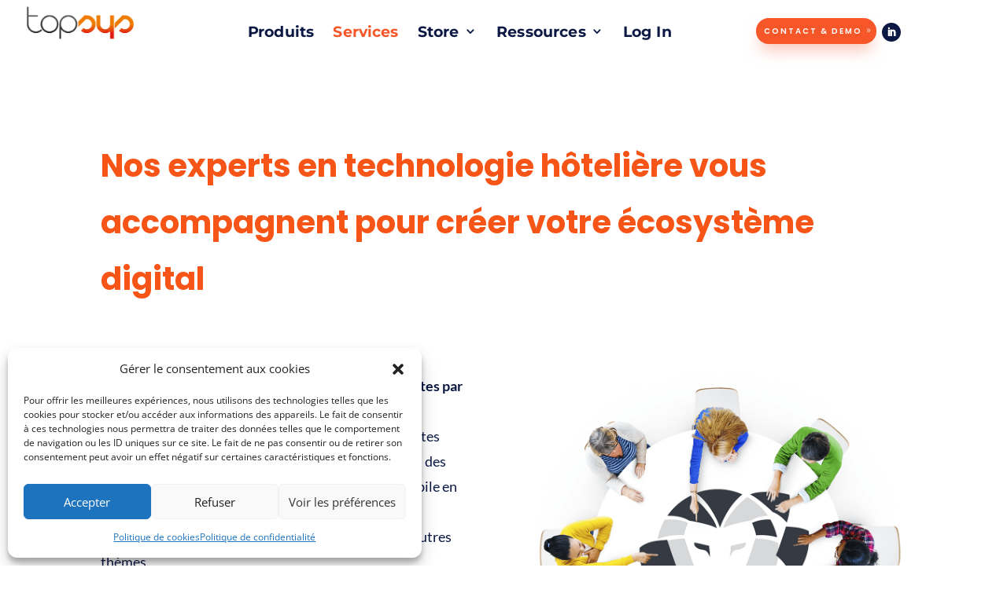

--- FILE ---
content_type: text/css
request_url: https://www.topsys.fr/wp-content/et-cache/4238/et-core-unified-tb-5268-tb-5337-deferred-4238.min.css?ver=1765741234
body_size: 2726
content:
.et_pb_section_0_tb_header.et_pb_section{padding-top:0px;padding-bottom:0px;margin-top:-34px;background-color:rgba(249,249,249,0.87)!important}.et_pb_section_0_tb_header{position:fixed!important;top:0px;bottom:auto;left:50%;right:auto;transform:translateX(-50%)}body.logged-in.admin-bar .et_pb_section_0_tb_header{top:calc(0px + 32px)}.et_pb_row_0_tb_header{height:111px;display:flex;align-items:center}.et_pb_row_0_tb_header.et_pb_row{padding-bottom:0px!important;padding-bottom:0px}.et_pb_row_0_tb_header,body #page-container .et-db #et-boc .et-l .et_pb_row_0_tb_header.et_pb_row,body.et_pb_pagebuilder_layout.single #page-container #et-boc .et-l .et_pb_row_0_tb_header.et_pb_row,body.et_pb_pagebuilder_layout.single.et_full_width_page #page-container #et-boc .et-l .et_pb_row_0_tb_header.et_pb_row{width:97%;max-width:100%}.et_pb_image_0_tb_header{margin-top:17px!important;margin-left:20px!important;width:70%;transform:scaleX(1.13) scaleY(1.13);text-align:left;margin-left:0}.et_pb_text_0_tb_header.et_pb_text,.et_pb_text_1_tb_header.et_pb_text,.et_pb_text_2_tb_header.et_pb_text,.et_pb_text_3_tb_header.et_pb_text,.et_pb_text_4_tb_header.et_pb_text,.et_pb_text_5_tb_header.et_pb_text,.et_pb_text_6_tb_header.et_pb_text{color:#0b1843!important}.et_pb_text_0_tb_header{line-height:0em;font-size:10px;line-height:0em;padding-top:6px!important;padding-right:42px!important;padding-bottom:20px!important;padding-left:46px!important;margin-top:9px!important;margin-bottom:8px!important;width:115px}.et_pb_text_0_tb_header h1{font-size:22px;color:#0b1843!important}.et_pb_row_1_tb_header{background-color:rgba(252,252,252,0.97);border-left-width:10px;border-left-style:double;border-left-color:#24394a;height:100vh;position:absolute!important;top:0px;bottom:auto;right:-20%;left:auto;opacity:0}.et_pb_row_1_tb_header.et_pb_row{padding-top:10vw!important;padding-top:10vw}.et_pb_image_1_tb_header{margin-top:-70px!important;margin-bottom:25px!important;width:60%;text-align:center}.et_pb_text_1_tb_header,.et_pb_text_2_tb_header,.et_pb_text_3_tb_header,.et_pb_text_4_tb_header,.et_pb_text_5_tb_header,.et_pb_text_6_tb_header{line-height:1.5em;font-family:'Poppins',Helvetica,Arial,Lucida,sans-serif;font-weight:600;font-size:1vw;line-height:1.5em;padding-top:1vw!important;padding-bottom:1vw!important;margin-bottom:1vw!important}.et_pb_button_0_tb_header_wrapper,.et_pb_button_1_tb_header_wrapper{margin-top:32px!important;margin-left:-23px!important}body #page-container .et_pb_section .et_pb_button_0_tb_header{color:#ffffff!important;border-width:10px!important;border-color:rgba(0,0,0,0);border-radius:25px;letter-spacing:2px;font-size:11px;font-family:'Poppins',Helvetica,Arial,Lucida,sans-serif!important;font-weight:600!important;text-transform:uppercase!important;padding-right:2em;padding-left:0.7em;background-color:#f75629}body #page-container .et_pb_section .et_pb_button_0_tb_header:hover:after,body #page-container .et_pb_section .et_pb_button_1_tb_header:hover:after{margin-left:.3em;left:auto;margin-left:.3em}body #page-container .et_pb_section .et_pb_button_0_tb_header:after,body #page-container .et_pb_section .et_pb_button_1_tb_header:after{line-height:inherit;font-size:inherit!important;opacity:1;margin-left:.3em;left:auto;font-family:ETmodules!important;font-weight:400!important}.et_pb_button_0_tb_header,.et_pb_button_1_tb_header{box-shadow:0px 12px 20px 0px rgba(247,160,136,0.66);transition:box-shadow 300ms ease 0ms}.et_pb_button_0_tb_header:hover,.et_pb_button_1_tb_header:hover{box-shadow:0px 12px 20px 0px rgba(247,113,76,0.84)}.et_pb_button_0_tb_header,.et_pb_button_0_tb_header:after,.et_pb_button_1_tb_header,.et_pb_button_1_tb_header:after{transition:all 300ms ease 0ms}body #page-container .et_pb_section .et_pb_button_1_tb_header{color:#f75629!important;border-width:3px!important;border-color:#f75629;border-radius:25px;letter-spacing:2px;font-size:11px;font-family:'Poppins',Helvetica,Arial,Lucida,sans-serif!important;font-weight:600!important;text-transform:uppercase!important;padding-right:2em;padding-left:0.7em;background-color:#FFFFFF}ul.et_pb_social_media_follow_0_tb_header{margin-top:25px!important}.et_pb_column_0_tb_header{padding-top:25px}.et_pb_social_media_follow_network_0_tb_header a.icon,.et_pb_social_media_follow_network_1_tb_header a.icon,.et_pb_social_media_follow_network_2_tb_header a.icon{background-color:#0b1843!important}.et_pb_social_media_follow_network_0_tb_header.et_pb_social_icon a.icon,.et_pb_social_media_follow_network_1_tb_header.et_pb_social_icon a.icon,.et_pb_social_media_follow_network_2_tb_header.et_pb_social_icon a.icon{border-radius:10px 10px 10px 10px}.et_pb_text_0_tb_header.et_pb_module{margin-left:auto!important;margin-right:0px!important}@media only screen and (min-width:981px){.et_pb_section_0_tb_header{display:none!important}.et_pb_row_1_tb_header,body #page-container .et-db #et-boc .et-l .et_pb_row_1_tb_header.et_pb_row,body.et_pb_pagebuilder_layout.single #page-container #et-boc .et-l .et_pb_row_1_tb_header.et_pb_row,body.et_pb_pagebuilder_layout.single.et_full_width_page #page-container #et-boc .et-l .et_pb_row_1_tb_header.et_pb_row{width:20%}}@media only screen and (max-width:980px){.et_pb_image_0_tb_header .et_pb_image_wrap img,.et_pb_image_1_tb_header .et_pb_image_wrap img{width:auto}.et_pb_row_1_tb_header{border-left-width:10px;border-left-style:double;border-left-color:#24394a;top:0px;bottom:auto;right:-40%;left:auto;transform:translateX(0px) translateY(0px)}.et_pb_row_1_tb_header.et_pb_row{padding-top:30vw!important;padding-top:30vw!important}.et_pb_row_1_tb_header,body #page-container .et-db #et-boc .et-l .et_pb_row_1_tb_header.et_pb_row,body.et_pb_pagebuilder_layout.single #page-container #et-boc .et-l .et_pb_row_1_tb_header.et_pb_row,body.et_pb_pagebuilder_layout.single.et_full_width_page #page-container #et-boc .et-l .et_pb_row_1_tb_header.et_pb_row{width:40%}body.logged-in.admin-bar .et_pb_row_1_tb_header{top:0px}.et_pb_text_1_tb_header,.et_pb_text_2_tb_header,.et_pb_text_3_tb_header,.et_pb_text_4_tb_header,.et_pb_text_5_tb_header,.et_pb_text_6_tb_header{font-size:2vw;margin-bottom:2vw!important}.et_pb_button_0_tb_header_wrapper,.et_pb_button_1_tb_header_wrapper{margin-top:20px!important;margin-left:6px!important}body #page-container .et_pb_section .et_pb_button_0_tb_header:after,body #page-container .et_pb_section .et_pb_button_1_tb_header:after{line-height:inherit;font-size:inherit!important;margin-left:.3em;left:auto;display:inline-block;opacity:1;content:attr(data-icon);font-family:ETmodules!important;font-weight:400!important}body #page-container .et_pb_section .et_pb_button_0_tb_header:before,body #page-container .et_pb_section .et_pb_button_1_tb_header:before{display:none}body #page-container .et_pb_section .et_pb_button_0_tb_header:hover:after,body #page-container .et_pb_section .et_pb_button_1_tb_header:hover:after{margin-left:.3em;left:auto;margin-left:.3em}}@media only screen and (max-width:767px){.et_pb_image_0_tb_header .et_pb_image_wrap img,.et_pb_image_1_tb_header .et_pb_image_wrap img{width:auto}.et_pb_row_1_tb_header{border-left-width:10px;border-left-style:double;border-left-color:#24394a;top:0px;bottom:auto;right:-60%;left:auto;transform:translateX(0px) translateY(0px)}.et_pb_row_1_tb_header.et_pb_row{padding-top:40vw!important;padding-bottom:0px!important;padding-top:40vw!important;padding-bottom:0px!important}.et_pb_row_1_tb_header,body #page-container .et-db #et-boc .et-l .et_pb_row_1_tb_header.et_pb_row,body.et_pb_pagebuilder_layout.single #page-container #et-boc .et-l .et_pb_row_1_tb_header.et_pb_row,body.et_pb_pagebuilder_layout.single.et_full_width_page #page-container #et-boc .et-l .et_pb_row_1_tb_header.et_pb_row{width:60%}body.logged-in.admin-bar .et_pb_row_1_tb_header{top:0px}.et_pb_text_1_tb_header,.et_pb_text_2_tb_header,.et_pb_text_3_tb_header,.et_pb_text_4_tb_header,.et_pb_text_5_tb_header,.et_pb_text_6_tb_header{font-size:18px;margin-bottom:2vw!important}body #page-container .et_pb_section .et_pb_button_0_tb_header:after,body #page-container .et_pb_section .et_pb_button_1_tb_header:after{line-height:inherit;font-size:inherit!important;margin-left:.3em;left:auto;display:inline-block;opacity:1;content:attr(data-icon);font-family:ETmodules!important;font-weight:400!important}body #page-container .et_pb_section .et_pb_button_0_tb_header:before,body #page-container .et_pb_section .et_pb_button_1_tb_header:before{display:none}body #page-container .et_pb_section .et_pb_button_0_tb_header:hover:after,body #page-container .et_pb_section .et_pb_button_1_tb_header:hover:after{margin-left:.3em;left:auto;margin-left:.3em}}.et_pb_section_0_tb_footer{border-radius:20px 20px 0 0;overflow:hidden;z-index:10;box-shadow:0px 12px 135px -6px rgba(0,0,0,0.3)}.et_pb_section_0_tb_footer.et_pb_section{padding-top:0px;padding-bottom:0px;margin-top:3vw;background-color:#0b1843!important}.et_pb_row_0_tb_footer{min-height:366px}.et_pb_row_0_tb_footer.et_pb_row{padding-top:2px!important;padding-bottom:0px!important;margin-top:-43px!important;margin-bottom:-63px!important;padding-top:2px;padding-bottom:0px}.et_pb_row_0_tb_footer,body #page-container .et-db #et-boc .et-l .et_pb_row_0_tb_footer.et_pb_row,body.et_pb_pagebuilder_layout.single #page-container #et-boc .et-l .et_pb_row_0_tb_footer.et_pb_row,body.et_pb_pagebuilder_layout.single.et_full_width_page #page-container #et-boc .et-l .et_pb_row_0_tb_footer.et_pb_row{width:100%;max-width:100%}.et_pb_text_0_tb_footer.et_pb_text,.et_pb_text_1_tb_footer.et_pb_text,.et_pb_text_2_tb_footer.et_pb_text,.et_pb_text_3_tb_footer.et_pb_text,.et_pb_text_4_tb_footer.et_pb_text,.et_pb_text_5_tb_footer.et_pb_text,.et_pb_text_6_tb_footer.et_pb_text,.et_pb_text_7_tb_footer.et_pb_text,.et_pb_text_8_tb_footer.et_pb_text,.et_pb_text_9_tb_footer.et_pb_text,.et_pb_text_10_tb_footer.et_pb_text,.et_pb_text_11_tb_footer.et_pb_text,.et_pb_text_12_tb_footer.et_pb_text,.et_pb_text_13_tb_footer.et_pb_text,.et_pb_text_14_tb_footer.et_pb_text,.et_pb_text_15_tb_footer.et_pb_text,.et_pb_text_16_tb_footer.et_pb_text,.et_pb_text_17_tb_footer.et_pb_text,.et_pb_text_18_tb_footer.et_pb_text,.et_pb_text_19_tb_footer.et_pb_text,.et_pb_text_20_tb_footer.et_pb_text,.et_pb_text_21_tb_footer.et_pb_text{color:#ffffff!important}.et_pb_text_0_tb_footer,.et_pb_text_10_tb_footer,.et_pb_text_15_tb_footer{font-family:'Poppins',Helvetica,Arial,Lucida,sans-serif;font-weight:600;font-size:17px;margin-top:10px!important;margin-bottom:30px!important}.et_pb_divider_0_tb_footer,.et_pb_divider_1_tb_footer,.et_pb_divider_2_tb_footer{width:15%}.et_pb_divider_0_tb_footer:before,.et_pb_divider_1_tb_footer:before,.et_pb_divider_2_tb_footer:before{transition:border 300ms ease 0ms;border-top-color:#ffffff}.et_pb_divider_0_tb_footer:hover:before,.et_pb_divider_1_tb_footer:hover:before,.et_pb_divider_2_tb_footer:hover:before{border-top-color:#ffffff}.et_pb_text_1_tb_footer,.et_pb_text_2_tb_footer,.et_pb_text_3_tb_footer,.et_pb_text_4_tb_footer,.et_pb_text_5_tb_footer,.et_pb_text_6_tb_footer,.et_pb_text_7_tb_footer,.et_pb_text_8_tb_footer,.et_pb_text_9_tb_footer,.et_pb_text_11_tb_footer,.et_pb_text_12_tb_footer,.et_pb_text_13_tb_footer,.et_pb_text_14_tb_footer,.et_pb_text_16_tb_footer,.et_pb_text_17_tb_footer,.et_pb_text_18_tb_footer,.et_pb_text_19_tb_footer,.et_pb_text_20_tb_footer,.et_pb_text_21_tb_footer{font-family:'Poppins',Helvetica,Arial,Lucida,sans-serif;font-weight:300;font-size:17px;margin-top:10px!important;margin-bottom:10px!important}.et_pb_social_media_follow .et_pb_social_media_follow_network_0_tb_footer.et_pb_social_icon .icon:before{color:#0b1843}ul.et_pb_social_media_follow_0_tb_footer{padding-top:0px!important;padding-left:0px!important;margin-top:10px!important;margin-bottom:10px!important;margin-left:0px!important}.et_pb_image_0_tb_footer{width:22%;max-width:21%;text-align:left;margin-left:0}.et_pb_text_22_tb_footer{margin-top:10px!important;margin-bottom:10px!important}.et_pb_column_0_tb_footer,.et_pb_column_2_tb_footer{padding-top:100px;padding-right:50px;padding-bottom:100px;padding-left:50px}.et_pb_social_media_follow_network_0_tb_footer a.icon{background-color:#FFFFFF!important}.et_pb_social_media_follow_network_0_tb_footer.et_pb_social_icon a.icon{border-radius:15px 15px 15px 15px}.et_pb_column_1_tb_footer{background-color:#191e42;padding-top:100px;padding-right:50px;padding-bottom:100px;padding-left:50px}.et_pb_divider_0_tb_footer.et_pb_module,.et_pb_divider_1_tb_footer.et_pb_module,.et_pb_image_0_tb_footer.et_pb_module,.et_pb_divider_2_tb_footer.et_pb_module{margin-left:auto!important;margin-right:auto!important}@media only screen and (min-width:981px){.et_pb_text_2_tb_footer,.et_pb_text_4_tb_footer,.et_pb_text_5_tb_footer,.et_pb_text_8_tb_footer,.et_pb_text_9_tb_footer{display:none!important}}@media only screen and (max-width:980px){.et_pb_image_0_tb_footer .et_pb_image_wrap img{width:auto}}@media only screen and (min-width:768px) and (max-width:980px){.et_pb_text_2_tb_footer,.et_pb_text_4_tb_footer,.et_pb_text_5_tb_footer,.et_pb_text_8_tb_footer,.et_pb_text_9_tb_footer{display:none!important}}@media only screen and (max-width:767px){.et_pb_text_7_tb_footer,.et_pb_column_1_tb_footer,.et_pb_column_2_tb_footer{display:none!important}.et_pb_image_0_tb_footer .et_pb_image_wrap img{width:auto}}.et_pb_section_1.et_pb_section{padding-bottom:74px;margin-top:70px;background-color:#0b1843!important}.et_pb_section_1.section_has_divider.et_pb_top_divider .et_pb_top_inside_divider{background-image:url([data-uri]);background-size:100% 60px;top:0;height:60px;z-index:1;transform:scale(1,1)}.et_pb_row_3.et_pb_row{margin-top:30px!important}.et_pb_text_4.et_pb_text{color:#ffffff!important}.et_pb_text_4{line-height:2em;line-height:2em;margin-bottom:23px!important;max-width:700px}.et_pb_text_4 h1{font-family:'Poppins',Helvetica,Arial,Lucida,sans-serif;font-weight:600;font-size:40px;color:#ffffff!important;line-height:1.3em}.et_pb_text_4 h2{font-family:'Poppins',Helvetica,Arial,Lucida,sans-serif;font-weight:700;font-size:35px;color:#ffffff!important;line-height:1.6em}.et_pb_text_4 h5{font-family:'Lato',Helvetica,Arial,Lucida,sans-serif;font-size:20px;color:#ffffff!important;line-height:1.8em}body #page-container .et_pb_section .et_pb_button_0{color:#f75629!important;border-width:16px!important;border-color:rgba(0,0,0,0);border-radius:25px;letter-spacing:2px;font-size:14px;font-weight:600!important;text-transform:uppercase!important;padding-right:2em;padding-left:0.7em;background-color:#ffffff}body #page-container .et_pb_section .et_pb_button_0:hover:after{margin-left:.3em;left:auto;margin-left:.3em}body #page-container .et_pb_section .et_pb_button_0:after{line-height:inherit;font-size:inherit!important;opacity:1;margin-left:.3em;left:auto;font-family:ETmodules!important;font-weight:400!important}.et_pb_button_0{box-shadow:0px 12px 18px -6px rgba(247,136,106,0.61);transition:box-shadow 300ms ease 0ms}.et_pb_button_0:hover{box-shadow:0px 12px 18px -6px rgba(247,94,51,0.77)}.et_pb_button_0,.et_pb_button_0:after{transition:all 300ms ease 0ms}.et_pb_row_4.et_pb_row{margin-top:19px!important;margin-right:auto!important;margin-left:auto!important}.et_pb_blurb_0.et_pb_blurb .et_pb_module_header,.et_pb_blurb_0.et_pb_blurb .et_pb_module_header a,.et_pb_blurb_1.et_pb_blurb .et_pb_module_header,.et_pb_blurb_1.et_pb_blurb .et_pb_module_header a{font-family:'Poppins',Helvetica,Arial,Lucida,sans-serif;font-weight:600;text-transform:uppercase;font-size:16px;color:#0b1843!important;letter-spacing:1px;line-height:1.6em}.et_pb_blurb_0.et_pb_blurb p,.et_pb_blurb_1.et_pb_blurb p{line-height:1.8em}.et_pb_blurb_0.et_pb_blurb .et_pb_blurb_description{text-align:center}.et_pb_blurb_0.et_pb_blurb{font-family:'Lato',Helvetica,Arial,Lucida,sans-serif;font-size:16px;color:#0b1843!important;line-height:1.8em;background-color:#ffffff;border-radius:8px 8px 8px 8px;overflow:hidden;padding-top:30px!important;padding-right:20px!important;padding-bottom:30px!important;padding-left:20px!important}.et_pb_blurb_0,.et_pb_blurb_1{box-shadow:0px 2px 12px 0px #ffffff}.et_pb_blurb_0 .et_pb_main_blurb_image .et_pb_image_wrap{max-width:25%}.et_pb_blurb_0 .et_pb_blurb_content,.et_pb_blurb_1 .et_pb_blurb_content{max-width:400px}.et_pb_blurb_1.et_pb_blurb{font-family:'Lato',Helvetica,Arial,Lucida,sans-serif;font-size:16px;color:#0b1843!important;line-height:1.8em;background-color:#ffffff;border-radius:8px 8px 8px 8px;overflow:hidden;height:602px;padding-top:29px!important;padding-right:20px!important;padding-bottom:29px!important;padding-left:20px!important;margin-bottom:-9px!important}.et_pb_blurb_1 .et_pb_main_blurb_image .et_pb_image_wrap{max-width:30%}.et_pb_section_2.et_pb_section{padding-bottom:15px}.et_pb_section_2.section_has_divider.et_pb_top_divider .et_pb_top_inside_divider{background-image:url([data-uri]);background-size:100% 65px;top:0;height:65px;z-index:1;transform:scale(1,1)}.et_pb_text_4.et_pb_module{margin-left:auto!important;margin-right:auto!important}@media only screen and (max-width:980px){.et_pb_text_4 h2{font-size:24px}.et_pb_button_0_wrapper{margin-top:0px!important;margin-bottom:125px!important}body #page-container .et_pb_section .et_pb_button_0:after{line-height:inherit;font-size:inherit!important;margin-left:.3em;left:auto;display:inline-block;opacity:1;content:attr(data-icon);font-family:ETmodules!important;font-weight:400!important}body #page-container .et_pb_section .et_pb_button_0:before{display:none}body #page-container .et_pb_section .et_pb_button_0:hover:after{margin-left:.3em;left:auto;margin-left:.3em}.et_pb_row_4.et_pb_row{margin-top:-65px!important}.et_pb_blurb_1.et_pb_blurb{height:auto}}@media only screen and (max-width:767px){.et_pb_row_3.et_pb_row{margin-top:85px!important}.et_pb_text_4 h2{font-size:18px}body #page-container .et_pb_section .et_pb_button_0:after{line-height:inherit;font-size:inherit!important;margin-left:.3em;left:auto;display:inline-block;opacity:1;content:attr(data-icon);font-family:ETmodules!important;font-weight:400!important}body #page-container .et_pb_section .et_pb_button_0:before{display:none}body #page-container .et_pb_section .et_pb_button_0:hover:after{margin-left:.3em;left:auto;margin-left:.3em}.et_pb_blurb_0.et_pb_blurb{margin-top:-45px!important}.et_pb_blurb_1.et_pb_blurb{height:auto}.et_pb_section_2.et_pb_section{padding-bottom:0px}}

--- FILE ---
content_type: application/javascript;charset=UTF-8
request_url: https://maillist-manage.eu/wa/ActionLogger?callback=processData&webAutoId=3z0a5e5848d0ab5a702d529df8ea3f172d&zuid=3z467fba98e8542b6a642761a2a1344594&domain=3z2930f712d6b881333878b5762b837bab&orgDomainId=3z6816c4d10adc19c0806794d7b6cd4aa8d969504cc2b6d245369d4b76b94fceb0&reqType=0&ref=&socialshare=null&value=Topsys%20vous%20accompagne%20dans%20la%20cr%C3%A9ation%20de%20votre%20%C3%A9cosyst%C3%A8me&action=viewed&url=https%3A%2F%2Fwww.topsys.fr%2Fservices%2F&parentUrl=https%3A%2F%2Fwww.topsys.fr%2Fservices%2F
body_size: 1118
content:
zcCallback({status:"200", zc_cu:"3z0a5e5848d0ab5a702d529df8ea3f172d\-v3z79c4dfb261a6964c23c47c18da92fa274ee9925513f46b03cfe9d541434574e7"});
zcVisitorExpCallback({status:"200", zc_cu_exp:"1768990577000,1"});
zcTouchPointCallback({status:"200", zc_tp:"3zb8292b8688057b02de2951198237e3cfc6fb0a8ea26d4451dd3dd45f40be6cbc"});
